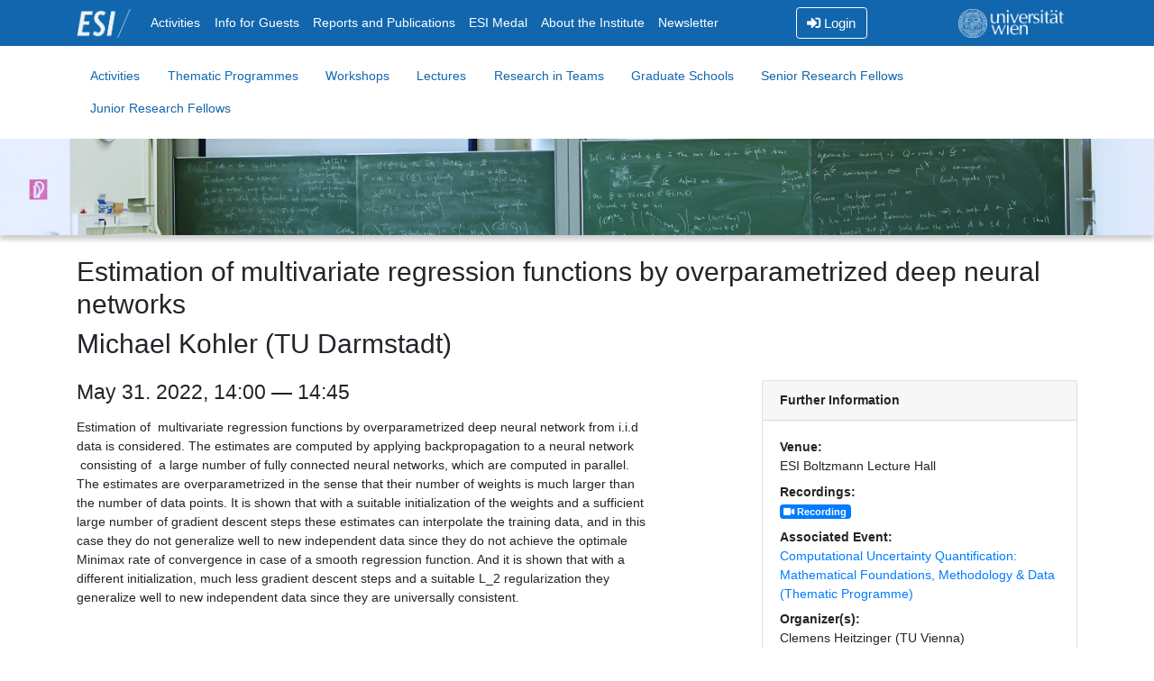

--- FILE ---
content_type: text/html; charset=utf-8
request_url: https://www.esi.ac.at/events/t739/
body_size: 3007
content:
<!DOCTYPE html>



<html lang="en">
	<head>
		<meta charset="utf-8">
		<meta name="viewport" content="width=device-width, initial-scale=1, shrink-to-fit=no">
		<meta name="description" content="The Erwin Schroedinger International Institute For Mathematics and Physics">
		<title>Estimation of multivariate regression functions by overparametrized deep neural networks</title>

		<link rel="icon" href="/static/assets/img/favicon.4cedc27605f0.ico" sizes="any">
		<link href="/static/assets/css/bootstrap.min.023b3876bb73.css" rel="stylesheet">
		<link href="/static/assets/css/esi.ac77d17d695a.css" rel="stylesheet">
		<link href="/static/assets/css/fontawesome.32cf46b7be15.css" rel="stylesheet">
		<link href="/static/assets/css/solid.e99d519208a6.css" rel="stylesheet">
		<link href="/static/assets/css/regular.6e2fc9887f03.css" rel="stylesheet">


	</head>

	<body>
		<div class="d-flex flex-column w-100 h-100">
			<div class="nav-top-wrapper">
				<nav id="nav-top" class="navbar navbar-dark navbar-expand-md">
					<div class="container">
						<a class="navbar-brand p-0" href="/"><img src="/static/assets/img/esi_logo_white.60c7452631b8.png" alt="ESI/" title="ESI" style="max-height:2.1rem;"></a>
						<button class="navbar-toggler mr-auto" type="button" data-toggle="collapse" data-target="#topNavbar" aria-controls="topNavbar" aria-expanded="false" aria-label="Toggle navigation">
							<span class="navbar-toggler-icon"></span>
						</button>
						<div class="collapse navbar-collapse" id="topNavbar">
							<div class="navbar-nav mr-auto">
								<a class="nav-item nav-link " href="/events/">Activities</a>
								<a class="nav-item nav-link " href="/info/guests">Info for Guests</a>
								<a class="nav-item nav-link " href="/material/scientific-reports">Reports and Publications</a>
								<a class="nav-item nav-link " href="/esi-medal">ESI Medal</a>
								<a class="nav-item nav-link " href="/about/the-institute">About the Institute</a>
								<a class="nav-item nav-link" href="https://lists.univie.ac.at/mailman/listinfo/esi" target="_blank">Newsletter</a>
							</div>
						<div class="navbar-nav mr-auto pr-4">

							<a class="nav-item btn btn-top-login" href="/login/"><i class="fas fa-sign-in-alt"></i> Login</a>

						</div>
						</div>
						<div class="navbar-nav pt-2 pt-md-0">
							<a class="navbar-brand p-0"  href="https://www.univie.ac.at" target="_blank"><img src="/static/assets/img/unilogo-white.a72a31779d97.png" alt="University of Vienna" title="Homepage of the University of Vienna" style="max-height:2.1rem;"></a>
						</div>
					</div>
				</nav>
			</div>
			<div id="block-main" class="flex-grow-1">

<div class="container">
	<nav class="nav nav-pills subnav-top flex-column flex-md-row">
		<a class="nav-item nav-link" href="/events/" title="ESI Research Activities">Activities </a>
		<a class="nav-item nav-link" href="/events/thematic-programmes">Thematic Programmes</a>
		<a class="nav-item nav-link" href="/events/workshops">Workshops</a>
		<a class="nav-item nav-link" href="/events/lectures">Lectures</a>
		<a class="nav-item nav-link" href="/events/research-in-teams">Research in Teams</a>
		<a class="nav-item nav-link" href="/events/graduate-schools">Graduate Schools</a>
		<a class="nav-item nav-link" href="/events/srf-courses">Senior Research Fellows</a>
		<a class="nav-item nav-link" href="/events/jrf">Junior Research Fellows</a>
	</nav>
</div>

<div class="nav-content-seperator container-fluid" style="background-image: url(/static/assets/img/ESI_activities.ba125a2e8e8f.jpg); min-height:7rem; background-attachment:fixed; background-repeat:no-repeat; background-size:contain;" >
</div>

<div class="container">
	<h2 class="mt-4 mb-2">Estimation of multivariate regression functions by overparametrized deep neural networks</h2>
	<h2 class="mt-2 mb-4"> <b>Michael Kohler</b> (TU Darmstadt)</h2>
	<div class="row">
		<div class="col-sm-12 col-md-7">
			<h4>May 31. 2022, 14:00 &mdash; 14:45</h4>
			<p><p>Estimation of &nbsp;multivariate regression functions by overparametrized deep neural network from i.i.d data is considered. The estimates are computed by applying backpropagation to a neural network &nbsp;consisting of&nbsp; a large number of fully connected neural networks, which are computed in parallel. The estimates are overparametrized in the sense that their number of weights is much larger than the number of data points. It is shown that with a suitable initialization of the weights and a sufficient large number of gradient descent steps these estimates can interpolate the training data, and in this case they do not generalize well to new independent data since they do not achieve the optimale Minimax rate of convergence in case of a smooth regression function. And it is shown that with a different initialization, much less gradient descent steps and a suitable L_2 regularization they generalize well to new independent data since they are universally consistent.</p></p>
		</div>

		<div class="col-sm-12 col-md-4 offset-md-1">
			<div class="card">
				<div class="card-header">
					<b>Further Information</b>

				</div>
				<div class="card-body">
					<dl>

						<dt>Venue:</dt>
						<dd>

							ESI Boltzmann Lecture Hall

						</dd>



						<dt>Recordings:</dt>

						<dd>
							<a target="_blank" class="badge badge-primary" href="https://youtu.be/uNXhYE8Fx7w" title="Michael Kohler - Estimation of multivariate regression functions by overparametrized deep neural networks"><i class="fas fa-video"></i> Recording</a>
						</dd>






						<dt>Associated Event:</dt> <dd><a href="/events/e426/">Computational Uncertainty Quantification: Mathematical Foundations, Methodology &amp; Data (Thematic Programme)</a></dd>

						<dt>Organizer(s):</dt>
						<dd>

						Clemens Heitzinger (TU Vienna)<br>

						Fabio Nobile (EPFL, Lausanne)<br>

						Robert Scheichl (U Heidelberg)<br>

						Christoph Schwab (ETH Zurich)<br>

						Sara van de Geer (ETH Zurich)<br>

						Karen Willcox (U of Texas, Austin)<br>

						</dd>

					</dl>
				</div>
			</div>
		</div>
	</div>
</div>

			</div>

			<footer id="footer-main" class="mt-auto">
				<div class="d-flex flex-column flex-lg-row align-items-stretch">
					<ul>
						<li class="nav-li-top"><a href="/about/the-institute">About the Institute</a></li>
						<li><a href="/about/people">People</a></li>
						<li><a href="/contact">Contact</a></li>
						<li><a href="/impressum">Impressum</a></li>
						<li><a href="/info/privacy-policy">Privacy Policy</a></li>
					</ul>
					<ul>
						<li class="nav-li-top"><a href="/events/">Scientific Activities</a></li>
						<li><a href="/events/workshops">Workshops</a></li>
						<li><a href="/events/thematic-programmes">Thematic Programmes</a></li>
						<li><a href="/events/srf-courses">Senior Research Fellows</a></li>
					</ul>
					<ul>
						<li class="nav-li-top"><a href="/info/guests">Info for Guests</a></li>
						<li><a href="/info/organizers">Info for Organizers</a></li>
						<li><a href="/info/research-at-the-esi">Doing Research at the ESI</a></li>
					</ul>
					<ul class="mr-auto">
						<li class="nav-li-top"><a href="/material/scientific-reports">Scientific Reports</a></li>
						<li><a href="/material/scientific-publications">Scientific Publications</a></li>
						<li><a href="/material/youtube">Talk Recordings</a></li>
					</ul>
					<a class="unilogo" href="https://univie.ac.at">
						<img src="/static/assets/img/unilogo.15d277d1cdc8.png" alt="University of Vienna" title="University of Vienna">
					</a>
				</div>
			</footer>


<script src="/static/assets/js/jquery-3.3.1.slim.min.99b0a83cf1b0.js"></script>
<script src="/static/assets/js/bootstrap.min.f20fa8b102f2.js"></script>



		<script>
		MathJax = {
			tex: {
			  inlineMath: [['$', '$'], ['\\(', '\\)']]
			}
		};
		</script>
		<script src="https://www.esi.ac.at/_external/mathjax/tex-mml-chtml.js"></script>
	</body>


</html>


--- FILE ---
content_type: text/css; charset="utf-8"
request_url: https://www.esi.ac.at/static/assets/css/solid.e99d519208a6.css
body_size: 360
content:
/*!
 * Font Awesome Free 5.2.0 by @fontawesome - https://fontawesome.com
 * License - https://fontawesome.com/license (Icons: CC BY 4.0, Fonts: SIL OFL 1.1, Code: MIT License)
 */
@font-face {
  font-family: 'Font Awesome 5 Free';
  font-style: normal;
  font-weight: 900;
  src: url("../webfonts/fa-solid-900.ea363ed42272.eot");
  src: url("../webfonts/fa-solid-900.ea363ed42272.eot?#iefix") format("embedded-opentype"), url("../webfonts/fa-solid-900.b75b4bfe0d58.woff2") format("woff2"), url("../webfonts/fa-solid-900.2d0415fa29ea.woff") format("woff"), url("../webfonts/fa-solid-900.132e9759d93e.ttf") format("truetype"), url("../webfonts/fa-solid-900.de1d242d8acb.svg#fontawesome") format("svg"); }

.fa,
.fas {
  font-family: 'Font Awesome 5 Free';
  font-weight: 900; }
